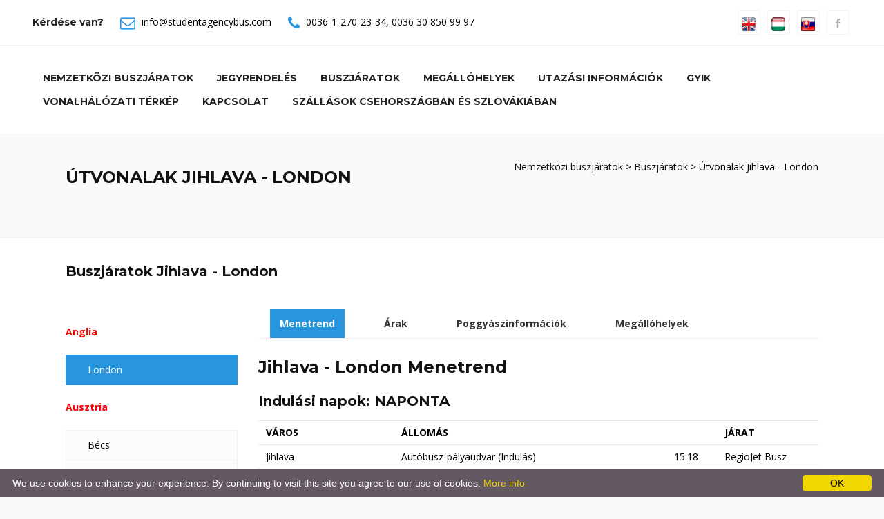

--- FILE ---
content_type: text/html; charset=utf-8
request_url: https://www.studentagencybus.com/Utvonalak__Jihlava-London?c=40&d=53
body_size: 54844
content:

<!DOCTYPE html>
<html xmlns="http://www.w3.org/1999/xhtml" xml:lang="hu" lang="hu">


<head><meta http-equiv="X-UA-Compatible" content="IE=edge" /><meta name="viewport" content="width=device-width, initial-scale=1, maximum-scale=1" /><title>
	Jihlava: A legjobb útvonalak - StudentAgencyBus.com / RegioJetBus.com
</title><link rel="shortcut icon" href="/images/favicon.ico" type="image/x-icon" /><link rel="apple-touch-icon" href="/images/apple-touch-icon.png" /><link rel="apple-touch-icon" sizes="57x57" href="/images/apple-touch-icon-57x57.png" /><link rel="apple-touch-icon" sizes="72x72" href="/images/apple-touch-icon-72x72.png" /><link rel="apple-touch-icon" sizes="76x76" href="/images/apple-touch-icon-76x76.png" /><link rel="apple-touch-icon" sizes="114x114" href="/images/apple-touch-icon-114x114.png" /><link rel="apple-touch-icon" sizes="120x120" href="/images/apple-touch-icon-120x120.png" /><link rel="apple-touch-icon" sizes="144x144" href="/images/apple-touch-icon-144x144.png" /><link rel="apple-touch-icon" sizes="152x152" href="/images/apple-touch-icon-152x152.png" />
    <!-- SLIDER -->
    <link rel="stylesheet" type="text/css" href="/images/js/rs-plugin/css/settings.css" media="screen" /><link rel="stylesheet" type="text/css" href="https://maxcdn.bootstrapcdn.com/font-awesome/4.7.0/css/font-awesome.min.css" /><link rel="stylesheet" type="text/css" href="/templates/default/bootstrap.css" /><link rel="stylesheet" href="https://cdnjs.cloudflare.com/ajax/libs/bootstrap-select/1.12.4/css/bootstrap-select.min.css" /><link rel="stylesheet" href="https://cdnjs.cloudflare.com/ajax/libs/bootstrap-datetimepicker/4.17.47/css/bootstrap-datetimepicker.min.css" /><link rel="stylesheet" type="text/css" href="/templates/default/animate.css" /><link rel="stylesheet" type="text/css" href="/templates/default/prettyPhoto.css" /><link rel="stylesheet" type="text/css" href="/templates/default/carousel.css" /><link rel="stylesheet" type="text/css" href="/templates/default/style.css" /><meta http-equiv="content-type" content="text/html;charset=utf-8" /><meta id="keywords" name="keywords" content="Regiojet, regiojet, Regio jet, regiojetbus, Student Agency busz, bus, coach, busz Prague, regiojet csehország, busz Budapest, busz Prague, busz Vienna, busz Amstetten, busz St Pölten, busz Wels, busz Attnang-Puchheim, busz Linz, busz Salzburg, busz Brüsszel, busz Brno, busz Plzeň, busz Lyon, busz Metz, busz Párizs, busz Reims, busz Strasbourg, busz Berlin, busz Bonn, busz Drezda, busz Düsseldorf, busz Frankfurt, busz Freiburg, busz Karlsruhe, busz Köln, busz Mannheim, busz München, busz Nürnberg, busz Saarbrücken, busz Stuttgart, busz Würzburg, busz Szeged, busz Bologna, busz Como, busz Firenze, busz Milánó, busz Padova, busz Róma, busz Udine, busz Velence, busz Luxemburg, busz Amszterdam, busz Breda, busz Eindhoven, busz Rotterdam, busz Utrecht, busz Venlo, busz Krakkó, busz Arad, busz Temesvár, busz Pozsony, busz Basel, busz Bern, busz Genf, busz Lausanne, busz St Gallen, busz Zürich, busz Luzern, busz Lugano, busz London, regiojet Belgium, RegioJet Csehország, RegioJet Luxemburg, RegioJet Németország, RegioJet Olaszország, RegioJet Magyarország, RegioJet Franciország, RegioJet Ausztria, RegioJet Hollandia, RegioJet Lengyelország, RegioJet Románia, RegioJet Szlovákia, RegioJet Svájc, információ" /><meta id="description" name="description" content="StudentAgencyBus.com / RegioJetBus.com - Jihlava legjobb luxusbuszai. Utazzon kényelmesen a legjobb áron!" /><meta id="clang" http-equiv="content-language" content="en" /><meta name="rating" content="All" /><meta name="location" content="London, Budapest, Frankfurt" /><meta name="CATEGORY" content="Travel" /><meta name="audience" content="General" /><meta name="robots" content="index,follow" /><meta name="googlebot" content="index,follow" /><meta name="generator" content="SilverWeb CMS engine" /><link rel="stylesheet" href="/templates/default/stylesheet.css" type="text/css" /><meta name="SKYPE_TOOLBAR" content="SKYPE_TOOLBAR_PARSER_COMPATIBLE" /><link href="/images/favicon.ico" rel="SHORTCUT ICON" />
    <!-- HTML5 shim and Respond.js for IE8 support of HTML5 elements and media queries -->
    <!--[if lt IE 9]>
      <script src="https://oss.maxcdn.com/html5shiv/3.7.2/html5shiv.min.js"></script>
      <script src="https://oss.maxcdn.com/respond/1.4.2/respond.min.js"></script>
    <![endif]-->
    <script src="/images/js/jquery.min.js"></script>
    <!-- Global site tag (gtag.js) - Google Analytics -->
    <script async src="https://www.googletagmanager.com/gtag/js?id=UA-144167131-1"></script>
    <script>
      window.dataLayer = window.dataLayer || [];
      function gtag(){dataLayer.push(arguments);}
      gtag('js', new Date());

      gtag('config', 'UA-144167131-1');
    </script>
    
    <style>
        .cont1 {
            padding-top: 20px;
            color: red;
            font-weight: bold;
        }

        .line_time_b {
            border-top: solid 5px red;
        }

        .line_time_c {
            display: block;
            height: 1px;
            border: 0;
            border-top: 1px solid red;
            margin: 1em 0;
            padding: 0; 
        }
    </style>
<meta name="date" content="2026-01-21" scheme="YYYY-MM-DD" /></head>

<body id="" class="hu front  tundra">
    <form method="post" action="./bus_lines?c=40&amp;d=53&amp;oid=398&amp;lang=hu" id="ctl01">
<div class="aspNetHidden">
<input type="hidden" name="__EVENTTARGET" id="__EVENTTARGET" value="" />
<input type="hidden" name="__EVENTARGUMENT" id="__EVENTARGUMENT" value="" />
<input type="hidden" name="__VIEWSTATE" id="__VIEWSTATE" value="ZcuDczGCf1U5TyJAlUfgdyW6R+QXbWJ642k7pblvbHo4WoExjy6DEVnb/mnZ1iGOU5mXhq4egy60DU0ABME2GX8d5W1v2S5SCfF50OUrpH4WKltWT4J7H+tiTm4lBAvZNIgna3s/RbMPhQ6SMEOLGeFsw4B4Wvp5GlF3ysG/wyRjKNW9An0ugI3SW2GAmAYgoa2zPQ4QVGmHgMJNL2X8scyKxDfNQ1+Pgtr8SL5d26CndCSReFYmt3tc3zLKXZEhmTcT9XT0oD/B388ZN8nu1ayxJH4fviIecEEFYqp/M/8fUuQU1Xed4vfuX/Qb6Fhh" />
</div>

<script type="text/javascript">
//<![CDATA[
var theForm = document.forms['ctl01'];
if (!theForm) {
    theForm = document.ctl01;
}
function __doPostBack(eventTarget, eventArgument) {
    if (!theForm.onsubmit || (theForm.onsubmit() != false)) {
        theForm.__EVENTTARGET.value = eventTarget;
        theForm.__EVENTARGUMENT.value = eventArgument;
        theForm.submit();
    }
}
//]]>
</script>



<script src="/bundles/MsAjaxJs?v=D6VN0fHlwFSIWjbVzi6mZyE9Ls-4LNrSSYVGRU46XF81" type="text/javascript"></script>
<script src="Scripts/respond.min.js" type="text/javascript"></script>
<script src="/bundles/WebFormsJs?v=N8tymL9KraMLGAMFuPycfH3pXe6uUlRXdhtYv8A_jUU1" type="text/javascript"></script>
<div class="aspNetHidden">

	<input type="hidden" name="__VIEWSTATEGENERATOR" id="__VIEWSTATEGENERATOR" value="45E2C5F6" />
</div>
        <script type="text/javascript">
//<![CDATA[
Sys.WebForms.PageRequestManager._initialize('ctl00$ctl34', 'ctl01', [], [], [], 90, 'ctl00');
//]]>
</script>


        <div class="wrapper">
            <div class="topbar">
                <div class="container-fluid">
                    <div class="row">
                        <div class="col-md-8">
                            <div class="top-details">
                                <strong>
                                    Kérdése van?</strong>
                                <span><i class="fa fa-envelope-o"></i>
                                    <a id="HLemail" href="mailto:info@studentagencybus.com">info@studentagencybus.com</a></span>
                                <span><i class="fa fa-phone"></i>
                                    <a id="HLtelloc" href="tel:+3612702334">0036-1-270-23-34</a>,
                                    <a id="HLtelmob" href="tel:+36308509997">0036 30 850 99 97</a>
                                </span>
                            </div>
                            
                        </div>
                        <!-- end left -->
                        <div class="col-md-4 text-right">
                            <div class="btn-group social">
                                <a href="/en" title="ENGLISH"><img src="/images/icons/en.jpg"  alt="English" height="20px"></a>
                                <a href="/hu" title="MAGYAR"><img src="/images/icons/hu.jpg" alt="Magyar" height="20px"></a>
                                <a href="/sk" title="SLOVENSKY"><img src="/images/icons/sk.jpg" alt="SLOVENSKY" height="20px"></a>
                                <a id="HLfacebook" href="https://www.facebook.com/csehszlo/"><i class="fa fa-facebook"></i></a>
                                <!--<a href="#"><i class="fa fa-twitter"></i></a>
                <a href="#"><i class="fa fa-pinterest"></i></a>
                <a href="#"><i class="fa fa-linkedin"></i></a>
                <a href="#"><i class="fa fa-yelp"></i></a>
                <a href="#"><i class="fa fa-google-plus"></i></a>-->
                            </div>

                            <!-- /btn-group -->
                        </div>
                        <!-- end left -->
                    </div>
                    <!-- end row -->
                </div>
                <!-- end container -->
            </div>
            <!-- end topbar -->
            <!--<header>-->
            <header class="header header-white">
                <div class="container-fluid">
                    <div class="row mb-5">
                        <div class="col-md-12">
                            <nav class="navbar navbar-default yamm">
                                <div class="container-header">
                                    <div class="navbar-table">
                                        <div class="navbar-cell tight">
                                            <div class="navbar-header">

                                                <div>
                                                    <button type="button" class="navbar-toggle collapsed" data-toggle="collapse" data-target="#bs-example-navbar-collapse-2">
                                                        <span class="sr-only">Toggle navigation</span>
                                                        <span class="fa fa-bars"></span>
                                                    </button>
                                                </div>
                                            </div>
                                            <!-- end navbar-header -->
                                        </div>
                                        <!-- end navbar-cell -->


                                        

                                        <div class="navbar-cell stretch">
                                            <div class="collapse navbar-collapse" id="bs-example-navbar-collapse-2">
                                                <div class="navbar-cell">
                                                    <ul class="menulevel1 nav navbar-nav navbar-right">
                                                        
                                                                <li id="/hu" class="sdoc selected">
                                                                    <a id="Repeater1_HyperLink1_0" href="/hu">Nemzetközi buszjáratok</a></li>
                                                            
                                                                <li id="/Jegyrendeles" class="sdoc selected">
                                                                    <a id="Repeater1_HyperLink1_1" href="/Jegyrendeles">Jegyrendelés</a></li>
                                                            
                                                                <li id="/Buszjaratok" class="sdoc selected">
                                                                    <a id="Repeater1_HyperLink1_2" href="/Buszjaratok">Buszjáratok</a></li>
                                                            
                                                                <li id="/Megallohelyek" class="sdoc selected">
                                                                    <a id="Repeater1_HyperLink1_3" href="/Megallohelyek">Megállóhelyek</a></li>
                                                            
                                                                <li id="/utazasi_iinformaciok" class="sdoc selected">
                                                                    <a id="Repeater1_HyperLink1_4" href="/utazasi_iinformaciok">Utazási információk</a></li>
                                                            
                                                                <li id="/GYIK" class="sdoc selected">
                                                                    <a id="Repeater1_HyperLink1_5" href="/GYIK">GYIK</a></li>
                                                            
                                                                <li id="/Vonalhalozati_terkep" class="sdoc selected">
                                                                    <a id="Repeater1_HyperLink1_6" href="/Vonalhalozati_terkep">Vonalhálózati térkép</a></li>
                                                            
                                                                <li id="/Kapcsolat" class="sdoc selected">
                                                                    <a id="Repeater1_HyperLink1_7" href="/Kapcsolat">Kapcsolat</a></li>
                                                            
                                                                <li id="http://csehszlo.hu/site.php" class="sdoc selected">
                                                                    <a id="Repeater1_HyperLink1_8" href="http://csehszlo.hu/site.php">Szállások Csehországban és Szlovákiában</a></li>
                                                            
                                                    </ul>
                                                </div>
                                            </div>
                                        </div>
                                    </div>
                                    <!--navbar-table-->
                                </div>
                                <!--container-header-->
                            </nav>
                            <!--nav-->
                        </div>
                        <!--col-md-12-->
                    </div>
                    <!--row mb-5-->
                </div>
                <!--container-fluid-->
            </header>
            <!--header-white-->
            <!--</header>-->

            <div id="site">

                <!--<article>-->
                <div id="article">


                    
    
    
    
    
    <div id="article">
        <div id="content">
            <section class="page-title grey clearfix">
<div class="container">
<div class="row">
<div class="col-md-6 text-left">
<h1>&Uacute;tvonalak&nbsp;Jihlava - London</h1>

<p>&nbsp;</p>
</div>
<!-- end col -->

<div class="col-md-6 text-right">
<div class="bread"><a href="/hu">Nemzetk&ouml;zi buszj&aacute;ratok</a> &gt; <a href="/Buszjaratok">Buszj&aacute;ratok</a> &gt; &Uacute;tvonalak Jihlava - London</div>
<!-- end bread --></div>
<!-- end col --></div>
<!-- end row --></div>
<!-- end container --></section>

            <section class="section white">
                <div class="container">                          
                    <div class="row">
                        <div class="col-md-12">
                            <h3>Buszjáratok
                                Jihlava - London</h3>
                            <br />
                            <br />
                            <div id="tab-style-left" class="tabbable tabs-left">
                                <ul class="nav nav-tabs">
                                    
                                            
                                                <p class="cont1">Anglia</p>
                                            

                                            <li  class='active' ><a href="/Utvonalak__Jihlava-London?c=40&d=53#city53-t">
                                                London</a></li>
                                        
                                            
                                                <p class="cont1">Ausztria</p>
                                            

                                            <li ><a href="/Utvonalak__Jihlava-Bécs?c=40&d=101#city101-t">
                                                Bécs</a></li>
                                        
                                            

                                            <li ><a href="/Utvonalak__Jihlava-Bécs Repülőtér?c=40&d=102#city102-t">
                                                Bécs Repülőtér</a></li>
                                        
                                            
                                                <p class="cont1">Belgium</p>
                                            

                                            <li ><a href="/Utvonalak__Jihlava-Bruges?c=40&d=120#city120-t">
                                                Bruges</a></li>
                                        
                                            

                                            <li ><a href="/Utvonalak__Jihlava-Brüsszel?c=40&d=14#city14-t">
                                                Brüsszel</a></li>
                                        
                                            
                                                <p class="cont1">Csehország</p>
                                            

                                            <li ><a href="/Utvonalak__Jihlava-Brno?c=40&d=13#city13-t">
                                                Brno</a></li>
                                        
                                            

                                            <li ><a href="/Utvonalak__Jihlava-Prága?c=40&d=75#city75-t">
                                                Prága</a></li>
                                        
                                            
                                                <p class="cont1">Franciaország</p>
                                            

                                            <li ><a href="/Utvonalak__Jihlava-Lyon?c=40&d=55#city55-t">
                                                Lyon</a></li>
                                        
                                            

                                            <li ><a href="/Utvonalak__Jihlava-Párizs?c=40&d=71#city71-t">
                                                Párizs</a></li>
                                        
                                            

                                            <li ><a href="/Utvonalak__Jihlava-Strasbourg?c=40&d=89#city89-t">
                                                Strasbourg</a></li>
                                        
                                            
                                                <p class="cont1">Hollandia</p>
                                            

                                            <li ><a href="/Utvonalak__Jihlava-Amszterdam?c=40&d=2#city2-t">
                                                Amszterdam</a></li>
                                        
                                            

                                            <li ><a href="/Utvonalak__Jihlava-Eindhoven?c=40&d=23#city23-t">
                                                Eindhoven</a></li>
                                        
                                            

                                            <li ><a href="/Utvonalak__Jihlava-Hága?c=40&d=100#city100-t">
                                                Hága</a></li>
                                        
                                            

                                            <li ><a href="/Utvonalak__Jihlava-Rotterdam?c=40&d=82#city82-t">
                                                Rotterdam</a></li>
                                        
                                            
                                                <p class="cont1">Luxemburg</p>
                                            

                                            <li ><a href="/Utvonalak__Jihlava-Luxemburg?c=40&d=54#city54-t">
                                                Luxemburg</a></li>
                                        
                                            
                                                <p class="cont1">Magyarország</p>
                                            

                                            <li ><a href="/Utvonalak__Jihlava-Budapest?c=40&d=15#city15-t">
                                                Budapest</a></li>
                                        
                                            
                                                <p class="cont1">Németország</p>
                                            

                                            <li ><a href="/Utvonalak__Jihlava-Berlin?c=40&d=4#city4-t">
                                                Berlin</a></li>
                                        
                                            

                                            <li ><a href="/Utvonalak__Jihlava-Berlin Schönefeld Repülőtér?c=40&d=5#city5-t">
                                                Berlin Schönefeld Repülőtér</a></li>
                                        
                                            

                                            <li ><a href="/Utvonalak__Jihlava-Drezda?c=40&d=20#city20-t">
                                                Drezda</a></li>
                                        
                                            

                                            <li ><a href="/Utvonalak__Jihlava-Drezda Repülőtér?c=40&d=21#city21-t">
                                                Drezda Repülőtér</a></li>
                                        
                                            

                                            <li ><a href="/Utvonalak__Jihlava-Düsseldorf?c=40&d=22#city22-t">
                                                Düsseldorf</a></li>
                                        
                                            

                                            <li ><a href="/Utvonalak__Jihlava-Frankfurt am Main?c=40&d=25#city25-t">
                                                Frankfurt am Main</a></li>
                                        
                                            

                                            <li ><a href="/Utvonalak__Jihlava-Frankfurt am Main Repülőtér?c=40&d=26#city26-t">
                                                Frankfurt am Main Repülőtér</a></li>
                                        
                                            

                                            <li ><a href="/Utvonalak__Jihlava-Köln?c=40&d=46#city46-t">
                                                Köln</a></li>
                                        
                                            

                                            <li ><a href="/Utvonalak__Jihlava-München?c=40&d=60#city60-t">
                                                München</a></li>
                                        
                                            

                                            <li ><a href="/Utvonalak__Jihlava-Nürnberg?c=40&d=64#city64-t">
                                                Nürnberg</a></li>
                                        
                                            

                                            <li ><a href="/Utvonalak__Jihlava-Stuttgart?c=40&d=90#city90-t">
                                                Stuttgart</a></li>
                                        
                                            
                                                <p class="cont1">Olaszország</p>
                                            

                                            <li ><a href="/Utvonalak__Jihlava-Bologna?c=40&d=8#city8-t">
                                                Bologna</a></li>
                                        
                                            
                                                <p class="cont1">Svájc</p>
                                            

                                            <li ><a href="/Utvonalak__Jihlava-Bern?c=40&d=6#city6-t">
                                                Bern</a></li>
                                        
                                            

                                            <li ><a href="/Utvonalak__Jihlava-Genf?c=40&d=30#city30-t">
                                                Genf</a></li>
                                        
                                            

                                            <li ><a href="/Utvonalak__Jihlava-Lausanne?c=40&d=49#city49-t">
                                                Lausanne</a></li>
                                        
                                            

                                            <li ><a href="/Utvonalak__Jihlava-Lugano?c=40&d=118#city118-t">
                                                Lugano</a></li>
                                        
                                            

                                            <li ><a href="/Utvonalak__Jihlava-Luzern?c=40&d=117#city117-t">
                                                Luzern</a></li>
                                        
                                            

                                            <li ><a href="/Utvonalak__Jihlava-St Gallen?c=40&d=88#city88-t">
                                                St Gallen</a></li>
                                        
                                            

                                            <li ><a href="/Utvonalak__Jihlava-Zürich?c=40&d=113#city113-t">
                                                Zürich</a></li>
                                        
                                </ul>
                                <div class="tab-content">
                                    
                                            <div class="tab-pane  active " id="city53-t">
                                                <div id="tab-style-2" class="bs-example bs-example-tabs" data-example-id="togglable-tabs">
                                                    <ul id="myTabs" class="nav nav-tabs" role="tablist">
                                                        <li role="presentation" class="active"><a href='#tab_0153' id="timetable" role="tab" data-toggle="tab" aria-controls="timetable" aria-expanded="true">Menetrend</a></li>
                                                        <li role="presentation"><a href='#tab_0253' role="tab" id="prices" data-toggle="tab" aria-controls="prices">Árak</a></li>
                                                        <li role="presentation"><a href='#tab_0353' role="tab" id="luggages" data-toggle="tab" aria-controls="luggages">Poggyászinformációk</a></li>
                                                        <li role="presentation"><a href='#tab_0453' role="tab" id="boarding-places" data-toggle="tab" aria-controls="boarding-places">Megállóhelyek</a></li>
                                                    </ul>
                                                    <div id="myTabContent" class="tab-content">
                                                        <div role="tabpanel" class="tab-pane fade in active" id='tab_0153' aria-labelledby="timetable">
                                                            <div class="text-widget table-responsive">
                                                                <div id="Brussel-53_tt">
                                                                    
                                                                    <h2>Jihlava - London Menetrend</h2>
                                                                    
                                                                            

                                                                            <h3>Indulási napok: NAPONTA</h3>

                                                                            <div>
	<table class="table table-condensed" cellspacing="0" rules="all" border="1" id="CP1_Repeater2_Repeater5_0_GridView4_0" style="border-collapse:collapse;">
		<tr>
			<th scope="col">V&#193;ROS</th><th scope="col">ÁLLOMÁS</th><th scope="col">&nbsp;</th><th scope="col">J&#193;RAT</th>
		</tr><tr>
			<td>Jihlava</td><td>
                                                                                            Autóbusz-pályaudvar (Indulás)
                                                                                            
                                                                                            
                                                                                        </td><td>15:18</td><td>RegioJet Busz</td>
		</tr><tr>
			<td>Pr&#225;ga - &#193;TSZ&#193;LL&#193;S</td><td>
                                                                                             Florenc Központi Buszpályaudvar (Érkezés)
                                                                                            
                                                                                            
                                                                                        </td><td>17:03</td><td>&nbsp;</td>
		</tr><tr>
			<td>Pr&#225;ga - &#193;TSZ&#193;LL&#193;S</td><td>
                                                                                             Florenc Központi Buszpályaudvar (Indulás)
                                                                                            
                                                                                            
                                                                                        </td><td>18:00</td><td>RegioJet Busz</td>
		</tr><tr>
			<td>London</td><td>
                                                                                            Victoria Green Line Station (Érkezés)
                                                                                            
                                                                                            
                                                                                        </td><td>11:30</td><td>&nbsp;</td>
		</tr>
	</table>
</div>
                                                                        
                                                                    <br /><br />
                                                                    
                                                                    <h2>London - Jihlava Menetrend</h2>
                                                                    
                                                                            
                                                                            <h3>Indulási napok: NAPONTA</h3>
                                                                            <div>
	<table class="table table-condensed" cellspacing="0" rules="all" border="1" id="CP1_Repeater2_Repeater6_0_GridView4_0" style="border-collapse:collapse;">
		<tr>
			<th scope="col">V&#193;ROS</th><th scope="col">ÁLLOMÁS</th><th scope="col">&nbsp;</th><th scope="col">J&#193;RAT</th>
		</tr><tr>
			<td>London</td><td>
                                                                                            Victoria Green Line Station (Indulás)
                                                                                            
                                                                                            
                                                                                        </td><td>11:00</td><td>RegioJet Busz</td>
		</tr><tr>
			<td>Pr&#225;ga - &#193;TSZ&#193;LL&#193;S</td><td>
                                                                                             Florenc Központi Buszpályaudvar (Érkezés)
                                                                                            
                                                                                            
                                                                                        </td><td>06:30</td><td>&nbsp;</td>
		</tr><tr>
			<td>Pr&#225;ga - &#193;TSZ&#193;LL&#193;S</td><td>
                                                                                             Florenc Központi Buszpályaudvar (Indulás)
                                                                                            
                                                                                            
                                                                                        </td><td>07:00</td><td>RegioJet Busz</td>
		</tr><tr>
			<td>Jihlava</td><td>
                                                                                            Autóbusz-pályaudvar (Érkezés)
                                                                                            
                                                                                            
                                                                                        </td><td>08:35</td><td>&nbsp;</td>
		</tr>
	</table>
</div>
                                                                        
                                                                </div>
                                                            </div>
                                                        </div>
                                                        <div role="tabpanel" class="tab-pane fade" id='tab_0253' aria-labelledby="prices">
                                                            <div class="text-widget table-responsive">
                                                                <h2>Jihlava - London Árak</h2>
                                                                <div id='Brussel-53'>
                                                                    
                                                                    <div>
	<table class="table table-condensed" cellspacing="0" rules="all" border="1" id="CP1_Repeater2_GridView1_0" style="border-collapse:collapse;">
		<tr>
			<th scope="col">&nbsp;</th><th align="right" scope="col">HUF</th>
		</tr><tr>
			<td>
                                                                                    FELNŐTT 
                                                                                </td><td align="right">31300,0</td>
		</tr><tr>
			<td>
                                                                                    65 ÉV FELETT 
                                                                                </td><td align="right">28400,0</td>
		</tr><tr>
			<td>
                                                                                    TANULÓ ISIC DIÁKIGAZOLVÁNNYAL [<a href="javascript:(void);" class="" data-toggle="modal" data-target="#isic"><i class="fa fa-question" aria-hidden="true"></i></a>]
                                                                                </td><td align="right">28400,0</td>
		</tr><tr>
			<td>
                                                                                    TANULÓ EYCA DIÁKIGAZOLVÁNNYAL [<a href="javascript:(void);" class="" data-toggle="modal" data-target="#eyca"><i class="fa fa-question" aria-hidden="true"></i></a>]
                                                                                </td><td align="right">28400,0</td>
		</tr><tr>
			<td>
                                                                                    15 ÉV ALATT 
                                                                                </td><td align="right">28400,0</td>
		</tr><tr style="color:Red;">
			<td>
                                                                                    SPECIAL KEDVEZMÉNYŰ JEGYEK MÁR AKÁR [<a href="javascript:(void);" class="" data-toggle="modal" data-target="#spec"><i class="fa fa-question" aria-hidden="true"></i></a>]
                                                                                </td><td align="right">15400,0</td>
		</tr><tr>
			<td>
                                                                                    KERÉKPÁR (csomagban, szétszerelve) 
                                                                                </td><td align="right">2700,0</td>
		</tr><tr>
			<td>
                                                                                    SÍLÉC, VAGY SNOWBOARD (csomagban) 
                                                                                </td><td align="right">2700,0</td>
		</tr><tr>
			<td>
                                                                                    MÁSODIK, VAGY TÚLMÉRETES POGGYÁSZ 
                                                                                </td><td align="right">2700,0</td>
		</tr>
	</table>
</div>
                                                                </div>
                                                            </div>
                                                        </div>
                                                        <div role="tabpanel" class="tab-pane fade" id='tab_0353' aria-labelledby="luggages">
                                                            <div class="text-widget table-responsive">
                                                                
                                                                <h2>Jihlava - London Poggyászinformációk</h2>
                                                                
                                                                        <p>Felsz&aacute;ll&aacute;skor fizetve:<br />
-1 db k&eacute;zipoggy&aacute;sz INGYENES / fő / ir&aacute;ny<br />
-1 db bőr&ouml;nd INGYENES / fő / ir&aacute;ny<br />
-Jihlava - Pr&aacute;ga: m&aacute;sodik bőr&ouml;nd INGYENES / fő / ir&aacute;ny<br />
-Pr&aacute;ga - London: m&aacute;sodik bőr&ouml;nd 10 &euro; / 300 CZK / 7 GBP / fő / ir&aacute;ny<br />
Előv&eacute;telben fizetve:<br />
-1 db k&eacute;zipoggy&aacute;sz INGYENES / fő / ir&aacute;ny<br />
-1 db bőr&ouml;nd INGYENES / fő / ir&aacute;ny<br />
-m&aacute;sodik bőr&ouml;nd a teljes &uacute;tra 8 &euro; / 250 CZK / 2700 HUF / fő / ir&aacute;ny<br />
-1 db ker&eacute;kp&aacute;r a teljes &uacute;tra 8 &euro; / 250 CZK / 2700 HUF / fő / ir&aacute;ny<br />
-1 db s&iacute;l&eacute;c vagy snowboard a teljes &uacute;tra 8 &euro; / 250 CZK / 2700 HUF / fő / ir&aacute;ny</p>

<p>Maxim&aacute;lis poggy&aacute;szm&eacute;ret:<br />
K&eacute;zipoggy&aacute;sz: 15 x 25 x 35 cm, 15 kg<br />
Bőr&ouml;nd: 30 x 60 x 80 cm, 30 kg</p>

                                                                    
                                                            </div>
                                                        </div>
                                                        <div role="tabpanel" class="tab-pane fade" id='tab_0453' aria-labelledby="boarding-places">
                                                            <div class="text-widget table-responsive">
                                                                
                                                                
                                                                        <h2>Jihlava Autóbusz-pályaudvar</h2>
                                                                        <a id="CP1_Repeater2_Repeater3_0_HLdetails_0" class="btn btn-primary btn-md" href="/Felszallohely__Csehorsz%c3%a1g_Jihlava_Aut%c3%b3busz-p%c3%a1lyaudvar?s=23" target="_blank">Részletek</a>
                                                                    
                                                                        <h2>Jihlava Autobusová stanica</h2>
                                                                        <a id="CP1_Repeater2_Repeater3_0_HLdetails_1" class="btn btn-primary btn-md" href="/Felszallohely__Csehorsz%c3%a1g_Jihlava_Autobusov%c3%a1_stanica?s=23" target="_blank">Részletek</a>
                                                                    
                                                                        <h2>London Victoria Green Line Station</h2>
                                                                        <a id="CP1_Repeater2_Repeater3_0_HLdetails_2" class="btn btn-primary btn-md" href="/Felszallohely__Anglia_London_Victoria_Green_Line_Station?s=42" target="_blank">Részletek</a>
                                                                    
                                                                        <h2>London Victoria Green Line Station</h2>
                                                                        <a id="CP1_Repeater2_Repeater3_0_HLdetails_3" class="btn btn-primary btn-md" href="/Felszallohely__Anglia_London_Victoria_Green_Line_Station?s=42" target="_blank">Részletek</a>
                                                                    
                                                                <hr />
                                                            </div>
                                                        </div>
                                                    </div>
                                                </div>
                                            </div>
                                        
                                </div>
                            </div>
                            <div class="clearfix"></div>
                            <p>&nbsp;</p>
                        </div>
                    </div>
                    <hr class="invis" />
                </div>
            </section>
        </div>
    </div>




                </div>
                <!--</article>-->

                <!--<aside>-->
                <div id="sidebar">
                </div>
                <!--</aside>-->

            </div>

            <!--<footer>-->
            <div id="footer">

                <footer class="section footer">
                    <div class="container">
                        <div class="row">
                            <div class="col-md-4 col-sm-6 col-xs-12">
                                <div class="widget">
                                    <div class="latest-posts" style="background-color:white;padding:20px;margin-bottom:10px;">
                                        <img src="/images/sp/maestro_logo_color.png" alt="" height="50" />
                                        <img src="/images/sp/mastercard_logo_color.png" alt="" height="50" />
                                        <img src="/images/sp/visa_electron_logo_color.png" alt="" height="50" />
                                        <img src="/images/sp/visa_logo_color.png" alt="" height="50" />
                                        <img src="/images/sp/simplepay_200x50.png" alt="" height="50" />
                                        <img src="/images/footer_icon6.png" alt="" height="50" />
                                        <img src="/images/american_express.jpg" alt="" height="50" />
                                    </div>
                                    <!-- end latest-posts -->
                                </div>
                                <!-- end widget -->
                            </div>
                            <!-- end col -->

                            <div class="col-md-4 col-sm-6 col-xs-12">
                                <div class="widget">
                                    <div class="about-widget">
                                        <address>
                                            <i class="fa fa-phone alignleft"></i>
                                            <strong>
                                                Telefon:</strong>
                                            <p>
                                                <a id="HLtelloc2" href="tel:+3612702334">0036-1-270-23-34</a></p>
                                        </address>
                                        <address>
                                            <i class="fa fa-phone alignleft"></i>
                                            <strong>
                                                Mobil:</strong>
                                            <p>
                                                <a id="HLtelmob2" href="tel:+36308509997">0036 30 850 99 97</a></p>
                                        </address>
                                        <address>
                                            <i class="fa fa-envelope-o alignleft"></i>
                                            <strong>
                                                E-mail:</strong>
                                            <p>
                                                <a id="HLemail2" href="mailto:info@studentagencybus.com">info@studentagencybus.com</a></p>
                                        </address>
                                    </div>
                                    <!-- end about-widget -->
                                </div>
                                <!-- end widget -->
                            </div>
                            <!-- end col -->

                            <div class="col-md-4 col-sm-6 col-xs-12">
                                <div class="widget">
                                    <div class="widget-title">
                                        <h3>
                                            © studentagencybus.com</h3>
                                    </div>
                                    <!-- end widget-title -->

                                </div>
                                <!-- end widget -->
                                <div class="widget">
                                    <div class="widget-title">
                                        <strong class="wh">
                                            Utazzon luxusban a legjobb áron</strong>
                                    </div>
                                    <!-- end widget-title -->

                                </div>
                                <!-- end widget -->
                            </div>
                            <!-- end col -->
                        </div>
                        <!-- end row -->
                    </div>
                    <!-- end container -->
                </footer>
                <!-- end footer -->

                <footer class="copyrights">
                    <div class="container">
                        <div class="row">
                            <div class="col-md-6">
                                <p>
                                    Copyrights ©
                                    2026
                                    STUDENT AGENCY BUS -
                                    <a id="HLsitemap" href="Oldalterkep">Oldaltérkép</a></p>
                            </div>
                            <!-- end col -->
                            <div class="col-md-6 text-right">

                                

                                <ul class="list-inline">

                                    
                                            <li>
                                                <a id="Repeater2_HyperLink1_0" href="/COOKIES_HU">Cookie-k</a></li>
                                        
                                            <li>
                                                <a id="Repeater2_HyperLink1_1" href="/ADATVEDELMI_TAJEKOZTATO">Adatvédelmi tájékoztató</a></li>
                                        
                                </ul>
                            </div>
                            <!-- end col -->
                        </div>
                        <!-- end row -->
                    </div>
                    <!-- end container -->
                </footer>
                <!-- end copyrights -->
            </div>
            <!--</footer>-->
            <!-- Modal -->
            <div id="Cr1_Panel1" class="container">
	<div class="modal fade" id="spec" role="dialog">
<div class="modal-dialog"><!-- Modal content-->
<div class="modal-content">
<div class="modal-header">
<h4 class="modal-title">SPECIAL kedvezm&eacute;ny inform&aacute;ci&oacute;</h4>

<p>A SPECIAL kedvezm&eacute;nyű jegyek a foglal&aacute;s pillanat&aacute;ban a v&aacute;lasztott j&aacute;ratra el&eacute;rhető szabad helyek sz&aacute;m&aacute;t&oacute;l f&uuml;ggően kaphat&oacute;ak.</p>

<p>A Special kedvezm&eacute;ny m&eacute;rt&eacute;ke a szabad helyek ar&aacute;ny&aacute;ban v&aacute;ltozik.</p>

<p>A Special kedvezm&eacute;nyű jegyek, kedvezőbb &aacute;ruk miatt, minden kor-&eacute;s di&aacute;kkedvezm&eacute;nyt &eacute;rv&eacute;nytelen&iacute;tenek. A Special jegyeken minden utas, egy&eacute;b kedvezm&eacute;nyektől f&uuml;ggetlen&uuml;l, felnőttk&eacute;nt (a jegyen: Adult) szerepel.</p>

<p>A Special jegyek csak &aacute;rukban k&uuml;l&ouml;nb&ouml;znek a norm&aacute;l jegyektől, mind a szolg&aacute;ltat&aacute;s, mind a jegyre vonatkoz&oacute; felt&eacute;telek megegyeznek a norm&aacute;l jegyek&eacute;vel.</p>

<p>A Special jegyek csak bizonyos vonalakon el&eacute;rhetőek.</p>

<p><strong>FONTOS! A felt&uuml;ntetett Special jegy&aacute;r csak a fizet&eacute;si hat&aacute;ridőig garant&aacute;lt!</strong><br />
&Uacute;jrafoglal&aacute;s eset&eacute;n a jegy&aacute;r v&aacute;ltozhat, a szabad helyek f&uuml;ggv&eacute;ny&eacute;ben!</p>
</div>

<div class="modal-footer"><button class="btn btn-default" data-dismiss="modal" type="button">Kil&eacute;pek</button></div>
</div>
</div>
</div>
<div class="modal fade" id="eyca" role="dialog">
<div class="modal-dialog"><!-- Modal content-->
<div class="modal-content">
<div class="modal-header">
<p>EYCA DI&Aacute;KKEDVEZM&Eacute;NY</p>

<p>Az EYCA kedvezm&eacute;ny csak EYCA (European Youth CArd) di&aacute;kigazolv&aacute;nnyal vehető ig&eacute;nybe.</p>

<p>Az EYCA k&aacute;rty&aacute;k&nbsp; az al&aacute;bbi jelz&eacute;sekről ismerhetők fel:</p>
</div>

<div class="modal-body text-center">
<p><img alt="EYCA" src="/images/eyca.png" /></p>

<p>Az igazolv&aacute;nyt a jeggyel egy&uuml;tt be kell mutatni felsz&aacute;ll&aacute;skor.</p>

<p>A di&aacute;kigazolv&aacute;ny csak akkor jogos&iacute;t kedvezm&eacute;nyre, ha &eacute;rv&eacute;nyes az utaz&aacute;s napj&aacute;n.</p>
</div>

<div class="modal-footer"><button class="btn btn-default" data-dismiss="modal" type="button">Kil&eacute;pek</button></div>
</div>
</div>
</div>
<div class="modal fade" id="isic" role="dialog">
<div class="modal-dialog"><!-- Modal content-->
<div class="modal-content">
<div class="modal-header">
<h4 class="modal-title">ISIC DI&Aacute;KKEDVEZM&Eacute;NY</h4>
</div>

<div class="modal-body text-center">
<p>Az ISIC kedvezm&eacute;ny csak ISIC di&aacute;kigazolv&aacute;nnyal vehető ig&eacute;nybe.</p>

<p>Az ISIC k&aacute;rty&aacute;k&nbsp; az al&aacute;bbi jelz&eacute;sekről ismerhetők fel:</p>

<p><img alt="ISCI" src="/images/isic.png" /></p>

<p>Az igazolv&aacute;nyt a jeggyel egy&uuml;tt be kell mutatni felsz&aacute;ll&aacute;skor.</p>

<p>A di&aacute;kigazolv&aacute;ny csak akkor jogos&iacute;t kedvezm&eacute;nyre, ha &eacute;rv&eacute;nyes az utaz&aacute;s napj&aacute;n.</p>
</div>

<div class="modal-footer"><button class="btn btn-default" data-dismiss="modal" type="button">Kil&eacute;pek</button></div>
</div>
</div>
</div>

</div>

        </div>
    </form>
    
    <script type="text/javascript" id="cookieinfo"
        src="/scripts/cookieinfo.min.js"
        data-bg="#645862"
        data-fg="#FFFFFF"
        data-link="#F1D600"
        data-cookie="CookieInfoScript"
        data-text-align="left"
        data-close-text="OK"
        data-moreinfo="/Cookies">
    </script>
    <script src="/images/js/plugins.js"></script>
    <script src="/images/js/custom.js"></script>
    <script src="/images/js/3_col_grid_portfolio.js"></script>
    <script src="/images/js/data.js"></script>
    <!--<script src="/images/js/tt.js"></script>-->
    <script src="/images/js/rs-plugin/js/jquery.themepunch.tools.min.js"></script>
    <script src="/images/js/rs-plugin/js/jquery.themepunch.revolution.min.js"></script>
    <script src="https://cdnjs.cloudflare.com/ajax/libs/bootstrap-select/1.12.4/js/bootstrap-select.min.js"></script>
    <script src="https://cdnjs.cloudflare.com/ajax/libs/moment.js/2.19.2/moment.min.js"></script>
    <script src="/Scripts/moment-with-locales.min.js"></script>
    <script src="https://cdnjs.cloudflare.com/ajax/libs/bootstrap-datetimepicker/4.17.47/js/bootstrap-datetimepicker.min.js"></script>

    <script type="text/javascript" src="/images/js/webma.js"></script>
    <script type="text/javascript">
        webma.util.addEvent(window, 'load', function () {
            webma.sitesearch();
            webma.util.openExternalLinksInBlank();
        });
    </script>


</body>
</html>








